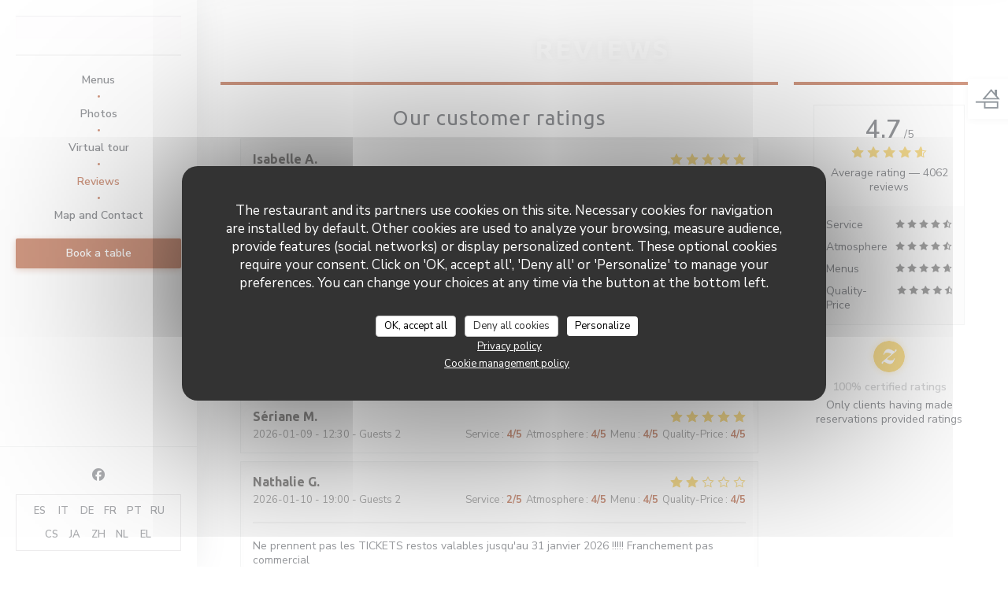

--- FILE ---
content_type: text/html; charset=UTF-8
request_url: https://www.creperiebeaurepaire.com/en/reviews/?page=28
body_size: 10814
content:

<!DOCTYPE html>
<!--[if lt IE 7]>      <html class="no-js lt-ie9 lt-ie8 lt-ie7" lang="en"> <![endif]-->
<!--[if IE 7]>         <html class="no-js lt-ie9 lt-ie8" lang="en"> <![endif]-->
<!--[if IE 8]>         <html class="no-js lt-ie9" lang="en"> <![endif]-->
<!--[if gt IE 8]><!--> <html class="no-js" lang="en"> <!--<![endif]-->

<head>
	<!-- Meta -->
	<meta charset="utf-8">
	<meta http-equiv="X-UA-Compatible" content="IE=edge" />
	<meta name="viewport" content="width=device-width, initial-scale=1">
	<title>Customer Reviews of Crêperie Beaurepaire, LILLE - Rated 4.7 of 5</title>

	<!-- Includes -->
	<meta name="description" content="4062 unbiased client reviews about Crêperie Beaurepaire in LILLE.
Average rating: 4.7 of 5..." />



<link rel="canonical" href="https://www.creperiebeaurepaire.com/en/reviews/?page=28" />

<!-- Facebook Like and Google -->
<meta property="og:title" content="Customer Reviews of Crêperie Beaurepaire, LILLE - Rated 4.7 of 5 " />
<meta property="og:type" content="website" />
<meta property="og:url" content="http://www.creperiebeaurepaire.com/en/reviews/?page=28" />
<meta property="og:image" content="https://ugc.zenchef.com/3/5/3/5/8/2/1/5/0/6/9/9/3/1574942025_165/7b01b6b97885681c497dbd8350a0a822.website.png" />
<meta property="og:site_name" content="Zenchef" />
<meta property="fb:admins" content="685299127" />
<meta property="place:location:latitude" content="50.6374482" />
<meta property="place:location:longitude" content="3.0619947" />
<meta property="og:description" content="4062 unbiased client reviews about Crêperie Beaurepaire in LILLE.
Average rating: 4.7 of 5..." />



<script>
	window.restaurantId = 353582;
	window.lang = "en";
	window.API_URL = "//api.zenchef.com/api/v1/";
</script>

	<link rel="alternate" hreflang="x-default" href="https://www.creperiebeaurepaire.com/reviews/?page=28" />
<link rel="alternate" hreflang="en" href="https://www.creperiebeaurepaire.com/en/reviews/?page=28" />
    <link rel="alternate" hreflang="es" href="https://www.creperiebeaurepaire.com/es/opiniones/?page=28" />
    <link rel="alternate" hreflang="it" href="https://www.creperiebeaurepaire.com/it/recensioni/?page=28" />
    <link rel="alternate" hreflang="de" href="https://www.creperiebeaurepaire.com/de/rezensionen/?page=28" />
    <link rel="alternate" hreflang="fr" href="https://www.creperiebeaurepaire.com/?page=28" />
    <link rel="alternate" hreflang="pt" href="https://www.creperiebeaurepaire.com/pt/avaliacoes/?page=28" />
    <link rel="alternate" hreflang="ru" href="https://www.creperiebeaurepaire.com/ru/reviews/?page=28" />
    <link rel="alternate" hreflang="cs" href="https://www.creperiebeaurepaire.com/cs/hodnocení/?page=28" />
    <link rel="alternate" hreflang="ja" href="https://www.creperiebeaurepaire.com/ja/reviews/?page=28" />
    <link rel="alternate" hreflang="zh" href="https://www.creperiebeaurepaire.com/zh/reviews/?page=28" />
    <link rel="alternate" hreflang="nl" href="https://www.creperiebeaurepaire.com/nl/reviews/?page=28" />
    <link rel="alternate" hreflang="el" href="https://www.creperiebeaurepaire.com/el/reviews/?page=28" />
	<link rel="shortcut icon" href="https://ugc.zenchef.com/3/5/3/5/8/2/1/5/0/6/9/9/3/1574942025_165/7b01b6b97885681c497dbd8350a0a822.thumb.png" />
	<!-- Preconnect to CDNs for faster resource loading -->
	<link rel="preconnect" href="https://cdnjs.cloudflare.com" crossorigin>
	<link rel="preconnect" href="https://fonts.googleapis.com" crossorigin>
	<link rel="preconnect" href="https://fonts.gstatic.com" crossorigin>

	<!-- Google Web Fonts -->
	
	<!-- Critical CSS Inline -->
	<style>
		/* Critical styles for above-the-fold content */
		body {margin: 0;}
        		.container {width: 100%; max-width: 1200px; margin: 0 auto;}
        	</style>

	<!-- Critical CSS -->
	<link rel="stylesheet" href="/css/globals/normalize.css">
	<link rel="stylesheet" href="/css/globals/accessibility.css">
	<link rel="stylesheet" href="/css/globals/2/a13206/_default_/_default_/style.css">

	<!-- Non-critical CSS -->
	<link rel="stylesheet" href="//cdnjs.cloudflare.com/ajax/libs/fancybox/3.5.7/jquery.fancybox.min.css" media="print" onload="this.media='all'">
	<link rel="stylesheet" href="/css/globals/backdrop.css" media="print" onload="this.media='all'">
	<link rel="stylesheet" href="/css/globals/shift-away-subtle.css" media="print" onload="this.media='all'">
	<link rel="stylesheet" href="/css/globals/icomoon.css" media="print" onload="this.media='all'">
	<link rel="stylesheet" href="/css/globals/fontawesome.css" media="print" onload="this.media='all'">
				<link rel="stylesheet" href="/css/globals/2/a13206/_default_/_default_/nav.css" media="print" onload="this.media='all'">
	<link rel="stylesheet" href="/css/globals/2/a13206/_default_/_default_/menus.css" media="print" onload="this.media='all'">
	<link rel="stylesheet" href="/css/css_2/a13206/_default_/_default_/main.css?v=23" media="print" onload="this.media='all'">

	<!-- Fallback for browsers without JS -->
	<noscript>
		<link rel="stylesheet" href="//cdnjs.cloudflare.com/ajax/libs/fancybox/3.5.7/jquery.fancybox.min.css">
		<link rel="stylesheet" href="/css/globals/backdrop.css">
		<link rel="stylesheet" href="/css/globals/shift-away-subtle.css">
		<link rel="stylesheet" href="/css/globals/icomoon.css">
		<link rel="stylesheet" href="/css/globals/fontawesome.css">
		<link rel="stylesheet" href="/css/globals/2/a13206/_default_/_default_/nav.css">
		<link rel="stylesheet" href="/css/globals/2/a13206/_default_/_default_/menus.css">
		<link rel="stylesheet" href="/css/css_2/a13206/_default_/_default_/main.css?v=23">
	</noscript>

	<style>
  </style>

  <style>
    .text-description > p {
    color: white;
}
.text-description > h4 {
    color: white;
}  </style>

	<!-- Widget URL -->
	<script>
		var hasNewBookingWidget = 1;
	</script>
</head>

	<body class="current-page-reviews" style="
		background-image: url(https://www.creperiebeaurepaire.com/i/crperie-beaurepaire/3/5/3/5/8/2/1/5/0/9/0/9/2/1704213352_291/3f2b2ecfa610019da4d074ff282a0c2b.small_original.jpg); background-size: cover;	">
		<a href="#main-content" class="skip-link sr-only-focusable">Skip to main content</a>

		<!-- Header -->
		<header class="header-vertical">
	<div class="homelink">
			<a href="/en/" title="Home Crêperie Beaurepaire">	
			<img class="logo" src="https://ugc.zenchef.com/3/5/3/5/8/2/1/5/0/6/9/9/3/1574942025_165/7b01b6b97885681c497dbd8350a0a822.png" alt="Logo Crêperie Beaurepaire"/>
		</a>
	</div>		
	<!-- Buttons -->
	<div class="nav__buttons">
		<div class="buttons-wrap-header">
						<a
			class="btn btn--std btn--booking iframe--widget"
            data-zc-action="open">
						Book a table					</a>
	
			</div>

		<!-- Toggle Menu -->
		<div class="burger-button" onclick="display_burger_menu()" role="button" tabindex="0" aria-label="Toggle menu" aria-expanded="false" aria-controls="burger-menu">
			<span class="burger-button__item"></span>
			<span class="burger-button__item"></span>
			<span class="burger-button__item"></span>
		</div>
	</div>
</header>

<nav class="nav-vertical" role="navigation" aria-label="Main navigation">
	<div class="nav-items-wrap">
		<div class="homelink">
			<a href="/en/" title="Home Crêperie Beaurepaire">	
			<img class="logo" src="https://ugc.zenchef.com/3/5/3/5/8/2/1/5/0/6/9/9/3/1574942025_165/7b01b6b97885681c497dbd8350a0a822.png" alt="Logo Crêperie Beaurepaire"/>
		</a>
	</div>
		<hr class="divider divider--grey">

		<ul class="nav__items">
	<!-- Menu -->
			<li class="nav__item nav__item--menus">
			<a title="Menus" href="/en/menus/">Menus</a>
		</li>
	
	<!-- Gallery -->
			<li class="nav__item nav__item--gallery">
			<a title="Photos" href="/en/photos/">Photos</a>
		</li>
	
			<li class="nav__item nav__item--gallery">
			<a href="/en/photos/#virtual-tour">Virtual tour</a>
		</li>
	
	<!-- Reviews -->
			<li class="nav__item nav__item--reviews">
			<a title="Reviews" href="/en/reviews/?page=28">Reviews</a>
		</li>
	
	<!-- Events -->
	
	<!-- Press -->
	
	<!-- Restaurants -->
	
	<!-- Custom page -->
	
	<!-- Custom link -->
	
	<!-- Custom button -->
	
	<!-- Contact -->
	<li class="nav__item nav__item--contact">
		<a title="Map and Contact" href="/en/address-contact/">Map and Contact</a>
	</li>

	<!-- Language -->
	
	<!-- Buttons -->
	</ul>

		<!-- Buttons -->
		<div class="buttons-wrap-header">
						<a
			class="btn btn--std btn--booking iframe--widget"
            data-zc-action="open">
						Book a table					</a>
	
			</div>
	</div>

	<div class="nav__bottom">
		<!-- Social media -->
			<ul class="social-media-wrap">
					<li class="separator-tiny" >
				<a class="btn-circle btn--small btn--ghost" href="https://www.facebook.com/Cr%C3%AAperie-Beaurepaire-104356871127224" rel="noreferer,noopener" target="_blank" title="Facebook">
					<i class="fab fa-facebook" aria-hidden="true"></i>
					<span class="sr-only">Facebook ((opens in a new window))</span>
				</a>
			</li>
		
		
			</ul>

		<!-- Language -->
		<ul class="language-list">
			<li class="lang lang-es">
					<a class="btn-circle btn--small btn--ghost" href="/es/opiniones/?page=28">
				ES			</a>
				</li>
			<li class="lang lang-it">
					<a class="btn-circle btn--small btn--ghost" href="/it/recensioni/?page=28">
				IT			</a>
				</li>
			<li class="lang lang-de">
					<a class="btn-circle btn--small btn--ghost" href="/de/rezensionen/?page=28">
				DE			</a>
				</li>
			<li class="lang lang-fr">
					<a class="btn-circle btn--small btn--ghost" href="/avis/?page=28">
				FR			</a>
				</li>
			<li class="lang lang-pt">
					<a class="btn-circle btn--small btn--ghost" href="/pt/avaliacoes/?page=28">
				PT			</a>
				</li>
			<li class="lang lang-ru">
					<a class="btn-circle btn--small btn--ghost" href="/ru/reviews/?page=28">
				RU			</a>
				</li>
			<li class="lang lang-cs">
					<a class="btn-circle btn--small btn--ghost" href="/cs/hodnocení/?page=28">
				CS			</a>
				</li>
			<li class="lang lang-ja">
					<a class="btn-circle btn--small btn--ghost" href="/ja/reviews/?page=28">
				JA			</a>
				</li>
			<li class="lang lang-zh">
					<a class="btn-circle btn--small btn--ghost" href="/zh/reviews/?page=28">
				ZH			</a>
				</li>
			<li class="lang lang-nl">
					<a class="btn-circle btn--small btn--ghost" href="/nl/reviews/?page=28">
				NL			</a>
				</li>
			<li class="lang lang-el">
					<a class="btn-circle btn--small btn--ghost" href="/el/reviews/?page=28">
				EL			</a>
				</li>
	</ul>
	</div>
</nav>
<div class="content">
	<h1 class="main-title">Reviews</h1>

	<div class="wrapper">
		<div class="s--reviews grid grid-w-sidebar">
			<div class="reviews-wrap">
				<!-- content -->
				<html><head><link rel="shortcut icon" href="/build/favicon.ico"><link href="/build/bundle.f9287.css" rel="stylesheet" media="only x" onload="this.media='all'"><noscript><link rel="stylesheet" href="/build/bundle.f9287.css"></noscript><script crossorigin="anonymous" src="/build/bundle.095a0.esm.js" type="module"></script><script nomodule="" src="/build/polyfills.a3b7c.js"></script><script nomodule="" defer="defer" src="/build/bundle.030f3.js"></script></head><body></body></html>				<div class="my-preact-app">
					<script type="application/json">
						{
						"templateId": "2"
						}
					</script>
				</div>
			</div>

			<div class="side sticky">
				<div class="reviews__global reviews__global--side">
	<div class="reviews-global__average">
		<div>
			<span class="reviews-global__note">4.7</span>
			<span class="reviews-global__total">/5</span>
		</div>

		<div>
			<div class="stars">
				<span class="stars__filled" style="width: 93.26%"></span>
			</div>
			<p class="reviews-global__number">Average rating — <span>4062 reviews</span></p>
		</div>
	</div>
	
	<div class="reviews-global__details">
		<div class="reviews-global__criterion">
			<span>Service</span>
			<div class="stars">
				<span class="stars__filled-black" style="width: 92%"></span>
			</div>
		</div>
		<div class="reviews-global__criterion">
			<span>Atmosphere</span>
			<div class="stars">
				<span class="stars__filled-black" style="width: 92%"></span>
			</div>
		</div>
		<div class="reviews-global__criterion">
			<span>Menus</span>
			<div class="stars">
				<span class="stars__filled-black" style="width: 94%"></span>
			</div>
		</div>
		<div class="reviews-global__criterion">
			<span>Quality-Price</span>
			<div class="stars">
				<span class="stars__filled-black" style="width: 94%"></span>
			</div>
		</div>
	</div>
</div><div class="reviews__verified">
	<img src="/img/badge-avis-zenchef.png" alt="100% certified ratings">
	<div class="reviews-verified__text">
		<h4>100% certified ratings</h4>
		<p>Only clients having made reservations provided ratings</p>
	</div>
</div>			</div>
		</div>

		<!-- Widgets TripAdvisor -->
			</div>
</div>

		<footer class="footer-basic">
				<div class="rewards-wrap rewards-wrap--fixed">
		
					<div class="reward-fixed">
				<img src="/img/rewards/reward_fait-maison.png" alt="Fait maison" />
				<span>Fait maison</span>
			</div>
		
		
		
		
		
		
		
		
		
		
		<!--  -->
	</div>
			<div class="footer__text">
				<p class="footer__copyright">
	&copy; 2026 Crêperie Beaurepaire — Restaurant website created by 	<a href="https://www.zenchef.com/" rel="noopener" target="_blank" class="zcf-link">Zenchef<span class="sr-only"> ((opens in a new window))</span></a>
</p>
				<p class="footer__links">
    	<a class="" href="/en/legal-notices/" rel="nofollow" target="_blank">Disclaimer<span class="sr-only"> ((opens in a new window))</span></a>
	<a class="" href="https://bookings.zenchef.com/gtc?rid=353582&host=www.creperiebeaurepaire.com" rel="nofollow" target="_blank">TERMS OF USE<span class="sr-only"> ((opens in a new window))</span></a>
	<a class="" href="/en/privacy-policy/" rel="nofollow" target="_blank">Personal data protection policy<span class="sr-only"> ((opens in a new window))</span></a>
	<a class="" href="/en/cookie-policy/" rel="nofollow" target="_blank">Cookies policy<span class="sr-only"> ((opens in a new window))</span></a>
</p>
			</div>
		</footer>

		<!-- Loader -->
<div class="loader-wrap loader-wrap--">
	<div class="loader">
		<div class="homelink">
			<a href="/en/" title="Home Crêperie Beaurepaire">	
			<img class="logo" src="https://ugc.zenchef.com/3/5/3/5/8/2/1/5/0/6/9/9/3/1574942025_165/7b01b6b97885681c497dbd8350a0a822.png" alt="Logo Crêperie Beaurepaire"/>
		</a>
	</div>	</div>
</div>
<!-- JS -->
<script>
	var template = '2';
	var templateIdForWidget = '2';
</script>
<script src="//ajax.googleapis.com/ajax/libs/jquery/3.4.1/jquery.min.js"></script>
<script src="/js/libs/jquery.form.js?v=23"></script>
<script src="/js/libs/jquery.validate.js?v=23"></script>
<script src="/js/libs/jquery.validate.ajax.js?v=23"></script>
<!-- <script src="/js/libs/modernizr-3.6.0.min.js?v=23"></script> -->
<script src="//cdnjs.cloudflare.com/ajax/libs/fancybox/3.5.7/jquery.fancybox.min.js"></script>
<script src="/js/libs/popper.min.js?v=23"></script>
<script src="/js/libs/tippy-bundle.iife.min.js?v=23"></script>

<script src="/js/globals/script.js?v=23"></script>
<script src="/js/globals/getRestoIdKonamiCode.js?v=23"></script>





<!-- Includes -->
<div id="modal-contact" class="modal" style="display: none; max-width: 500px;">
	<h3>You want to contact us ? <br />
Fill in the form below!</h3>
	<form name="contact-form" class="form" id="contact-form" action="#" novalidate="novalidate">
	<input type="hidden" name="restaurant_public_id" id="restaurant_public_id" value="rpid_XK05H496">
	<input type="hidden" name="lang" id="lang" value="en">
	<input type="hidden" name="token" id="token" value="d577305b15f170a950f2c4a658863ec1">

	<div class="input--small">
		<input type="text" name="firstname" id="firstname" value="" placeholder="Firstname *" aria-label="Firstname" autocomplete="given-name" required="required" aria-required="true" title="This field cannot be empty">
	</div>

	<div class="input--small">
		<input type="text" name="lastname" id="lastname" value="" placeholder="Lastname *" aria-label="Lastname" autocomplete="family-name" required="required" aria-required="true" title="This field cannot be empty">
	</div>

	<div class="input--small">
		<input type="email" name="email" id="email" value="" placeholder="Your email address *" aria-label="Your email address" autocomplete="email" required="required" aria-required="true" title="This field cannot be empty" data-msg-email="Please enter a valid email">
	</div>

	<div class="input--small">
		<input type="text" name="phone" id="phone" value="" placeholder="Phone Number *" aria-label="Phone Number" autocomplete="tel" required="required" aria-required="true" title="This field cannot be empty">
	</div>

	<div class="input--full">
		<textarea name="message" id="message" placeholder="Message" aria-label="Message" rows="6"></textarea>
	</div>
        <div class="input--full" style="font-size:10px !important;">
        In accordance with data protection regulations, you have the right to opt out of marketing communications. UK residents can register with the Telephone Preference Service at <a href="https://www.tpsonline.org.uk" target="_blank" rel="noopener noreferrer">tpsonline.org.uk</a>. US residents can register at <a href="https://www.donotcall.gov" target="_blank" rel="noopener noreferrer">donotcall.gov</a>. For more information about how we process your data, please see our <a href="/en/privacy-policy/" target="_blank">privacy policy</a>.    </div>
    
	<input class="btn btn--std input--full" type="submit" id="send" value="Send">

	<div class="step2 hidden">
		<strong>Thank you! </strong>We have received your message. We will get back to you as soon as possible.<br>For any reservation request, click directly on the Book button.	</div>
</form>
</div>    <script id="restaurantJsonLd" type="application/ld+json">
{
    "@context":"https://schema.googleapis.com"
    ,"@type":"Restaurant"
    ,"@id":"https://www.creperiebeaurepaire.com"
    ,"image":"https://ugc.zenchef.com/3/5/3/5/8/2/1/5/0/6/9/9/3/1574942025_165/7b01b6b97885681c497dbd8350a0a822.website.png"
    ,"name":"Crêperie Beaurepaire"
    ,"address":{
        "@type":"PostalAddress",
        "addressLocality":"LILLE",
        "postalCode":"59800",
        "streetAddress":"1 RUE SAINT ETIENNE",
        "addressCountry":"FR",
        "addressRegion":"LILLE"
    }
    ,"priceRange":"€"
    ,"servesCuisine":["Fresh products","Homemade"]    ,"telephone":"0320546054"
    ,"url":"https://www.creperiebeaurepaire.com"
    ,"geo":{
        "@type":"GeoCoordinates",
        "latitude":"50.6374482",
        "longitude":"3.0619947"
    }
        ,"logo":"https://ugc.zenchef.com/3/5/3/5/8/2/1/5/0/6/9/9/3/1574942025_165/7b01b6b97885681c497dbd8350a0a822.website.png"
    
        ,"potentialAction":[
    {
        "@type":"ReserveAction",
        "target":{
            "@type":"EntryPoint",
            "urlTemplate":"https://www.creperiebeaurepaire.com/en/book-a-table/?lang=en&rid=353582",
            "inLanguage":"en",
            "actionPlatform":[
                "http://schema.org/MobileWebPlatform",
                "http://schema.org/DesktopWebPlatform",
                "http://schema.org/IOSPlatform",
                "http://schema.org/AndroidPlatform"
            ]
        },
        "result":{
            "@type":"FoodEstablishmentReservation",
            "name":"Book a table"
        }
    }
    ]
    
        ,"aggregateRating": {
        "@type": "AggregateRating",
	    "worstRating": "0",
	    "bestRating": "5",
	    "ratingValue": "4.7",
	    "ratingCount": "4062"
	}
	
        ,"acceptsReservations" : "yes"
    
    ,"hasMenu":"https://www.creperiebeaurepaire.com/en/menus/"

    
    
    
    
                ,"award": ""
            
    
    
        ,
    "review": [

    ]
    }
</script><script src="/js/libs/tarteaucitron/tarteaucitron.js?v=3"></script>
<style>
    /* Hide tarteaucitron button icons */
    #tarteaucitronRoot .tarteaucitronCheck::before,
    #tarteaucitronRoot .tarteaucitronCross::before,
    #tarteaucitronRoot .tarteaucitronPlus::before {
        display: none !important;
    }
    
    /* Remove text shadow from Allow/Deny buttons */
    #tarteaucitronRoot .tarteaucitronAllow,
    #tarteaucitronRoot .tarteaucitronDeny {
        text-shadow: none !important;
    }
    
    /* Replace icon with Cookies button */
    #tarteaucitronIcon #tarteaucitronManager {
        background: #333;
        border-radius: 4px !important;
        padding: 10px 20px !important;
    }
    
    #tarteaucitronIcon #tarteaucitronManager img {
        display: none !important;
    }
    
    #tarteaucitronIcon #tarteaucitronManager:after {
        content: "🍪";
        color: #fff;
        font-size: 20px !important;
        line-height: 1;
    }
    
    #tarteaucitronIcon #tarteaucitronManager:hover {
        background: #555;
    }
    
    /* Change button colors to neutral (no red/green) */
    #tarteaucitronRoot .tarteaucitronAllow,
    #tarteaucitronRoot .tarteaucitronDeny {
        background-color: #ffffff !important;
        color: #333333 !important;
        border: 1px solid #cccccc !important;
    }
    
    #tarteaucitronRoot .tarteaucitronAllow:hover,
    #tarteaucitronRoot .tarteaucitronDeny:hover {
        background-color: #f5f5f5 !important;
    }
    
    /* Visual feedback for selected state - change background color */
    #tarteaucitronRoot .tarteaucitronIsAllowed .tarteaucitronAllow {
        background-color: #4a90e2 !important;
        color: #ffffff !important;
        border-color: #4a90e2 !important;
    }
    
    #tarteaucitronRoot .tarteaucitronIsDenied .tarteaucitronDeny {
        background-color: #7a7a7a !important;
        color: #ffffff !important;
        border-color: #7a7a7a !important;
    }
    
    /* Reduce font size for disclaimer paragraph */
    #tarteaucitronInfo {
        font-size: 13px !important;
        line-height: 1.4 !important;
    }
    
    /* Also apply neutral colors to Accept All/Deny All buttons */
    #tarteaucitronRoot #tarteaucitronAllAllowed,
    #tarteaucitronRoot #tarteaucitronAllDenied,
    #tarteaucitronRoot .tarteaucitronCTAButton {
        background-color: #ffffff !important;
        color: #333333 !important;
        border: 1px solid #cccccc !important;
    }
    
    #tarteaucitronRoot #tarteaucitronAllAllowed:hover,
    #tarteaucitronRoot #tarteaucitronAllDenied:hover,
    #tarteaucitronRoot .tarteaucitronCTAButton:hover {
        background-color: #f5f5f5 !important;
    }
    
    /* When Accept All is clicked */
    #tarteaucitronRoot #tarteaucitronAllAllowed:active,
    #tarteaucitronRoot #tarteaucitronAllAllowed:focus {
        background-color: #4a90e2 !important;
        color: #ffffff !important;
    }
    
    /* When Deny All is clicked */
    #tarteaucitronRoot #tarteaucitronAllDenied:active,
    #tarteaucitronRoot #tarteaucitronAllDenied:focus {
        background-color: #7a7a7a !important;
        color: #ffffff !important;
    }
    
    /* Style cookie policy and privacy policy as white text links */
    #tarteaucitron #tarteaucitronCookiePolicyUrlDialog,
    #tarteaucitron #tarteaucitronPrivacyUrlDialog {
        background: transparent !important;
        color: #fff !important;
        font-size: 13px !important;
        margin-bottom: 3px !important;
        margin-left: 7px !important;
        padding: 0 !important;
        border: 0 !important;
        border-radius: 0 !important;
        display: inline-block !important;
        line-height: normal !important;
        font-family: inherit !important;
        font-weight: normal !important;
        text-align: center !important;
        vertical-align: baseline !important;
        cursor: pointer !important;
        text-decoration: underline !important;
    }
    
    #tarteaucitron #tarteaucitronCookiePolicyUrlDialog:hover,
    #tarteaucitron #tarteaucitronPrivacyUrlDialog:hover {
        text-decoration: none !important;
    }
    
    /* For the ones in the alert banner */
    #tarteaucitronAlertBig #tarteaucitronCookiePolicyUrl,
    #tarteaucitronAlertBig #tarteaucitronPrivacyUrl {
        background: transparent !important;
        color: #fff !important;
        font-size: 13px !important;
        margin-bottom: 3px !important;
        margin-left: 7px !important;
        padding: 0 !important;
        display: inline-block !important;
        cursor: pointer !important;
        text-decoration: underline !important;
        border: 0 !important;
    }
    
    #tarteaucitronAlertBig #tarteaucitronCookiePolicyUrl:hover,
    #tarteaucitronAlertBig #tarteaucitronPrivacyUrl:hover {
        text-decoration: none !important;
    }
    
    /* Change font size from 16px to 13px for all these buttons */
    #tarteaucitronAlertBig #tarteaucitronCloseAlert,
    #tarteaucitronAlertBig #tarteaucitronPersonalize,
    #tarteaucitronAlertBig #tarteaucitronPersonalize2,
    .tarteaucitronCTAButton,
    #tarteaucitronRoot .tarteaucitronDeny,
    #tarteaucitronRoot .tarteaucitronAllow {
        font-size: 13px !important;
    }
    
    /* Ensure consistent border radius for action buttons only */
    #tarteaucitronAlertBig #tarteaucitronCloseAlert {
        border-radius: 4px !important;
    }
</style>
<script>
    // Define Waze embed service
    tarteaucitron.services = tarteaucitron.services || {};
    tarteaucitron.services.wazeembed = {
        "key": "wazeembed",
        "type": "api",
        "name": "Waze Map (Google)",
        "uri": "https://www.waze.com/legal/privacy",
        "needConsent": true,
        "cookies": ['NID', 'SID', 'HSID', 'APISID', 'SAPISID', '1P_JAR'],
        "js": function () {
            "use strict";
            tarteaucitron.fallback(['wazeembed'], function (x) {
                var frame_title = tarteaucitron.getElemAttr(x, "title") || 'Waze map iframe',
                    width = tarteaucitron.getElemAttr(x, "data-width") || '100%',
                    height = tarteaucitron.getElemAttr(x, "data-height") || '400',
                    url = tarteaucitron.getElemAttr(x, "data-url");

                return '<iframe title="' + frame_title + '" src="' + url + '" width="' + width + '" height="' + height + '" style="border: 0; width: 100%;" allowfullscreen></iframe>';
            });
        },
        "fallback": function () {
            "use strict";
            var id = 'wazeembed';
            tarteaucitron.fallback(['wazeembed'], function (elem) {
                elem.style.width = '100%';
                elem.style.height = '400px';
                return tarteaucitron.engage(id);
            });
        }
    };

    $(document).ready(function() {
        //Facebook
        (tarteaucitron.job = tarteaucitron.job || []).push('facebook');

        //Twitter
        (tarteaucitron.job = tarteaucitron.job || []).push('twitter');

        //Google jsAPI
        (tarteaucitron.job = tarteaucitron.job || []).push('jsapi');
        
        //Waze Maps
        (tarteaucitron.job = tarteaucitron.job || []).push('wazeembed');

        
        
        
        tarteaucitron.init({
            "hashtag": "#tarteaucitron",
            "highPrivacy": true,
            "orientation": "middle",
            "adblocker": false,
            "showAlertSmall": false,
            "cookieslist": true,
            "removeCredit": true,
            "mandatory": true,
            "mandatoryCta": false,
            "iconPosition": "BottomLeft",
            "googleConsentMode": true,
            "showDetailsOnClick": false,
            "privacyUrl": "/en/privacy-policy/",
            "cookiePolicyUrl": "/en/cookie-policy/",
        });

    });
</script>
<!-- Zenchef Widget SDK -->
<script>;(function (d, s, id) {const el = d.getElementsByTagName(s)[0]; if (d.getElementById(id) || el.parentNode == null) {return;} var js = d.createElement(s);  js.id = id; js.async = true; js.src = 'https://sdk.zenchef.com/v1/sdk.min.js';  el.parentNode.insertBefore(js, el); })(document, 'script', 'zenchef-sdk')</script>
<div
        class="zc-widget-config"
        data-restaurant="353582"
        data-lang="en"
></div>
	</body>
</html>


--- FILE ---
content_type: text/javascript
request_url: https://www.creperiebeaurepaire.com/js/libs/tarteaucitron/lang/tarteaucitron.en.js
body_size: 2384
content:
/*global tarteaucitron */
/* min ready */
tarteaucitron.lang = {
    "middleBarHead": "",
    "adblock": "Hello! This site is transparent and lets you choose the 3rd party services you want to allow.",
    "adblock_call": "Please disable your adblocker to start customizing.",
    "reload": "Refresh the page",
    
    "alertBigScroll": "By continuing to scroll,",
    "alertBigClick": "If you continue to browse this website,",
    "alertBig": "you are allowing all third-party services",
    
    "alertBigPrivacy": "The restaurant and its partners use cookies on this site. Necessary cookies for navigation are installed by default. Other cookies are used to analyze your browsing, measure audience, provide features (social networks) or display personalized content. These optional cookies require your consent. Click on 'OK, accept all', 'Deny all' or 'Personalize' to manage your preferences. You can change your choices at any time via the button at the bottom left.",
    "alertSmall": "Manage services",
    "personalize": "Personalize",
    "acceptAll": "OK, accept all",
    "close": "Close",
    "closeBanner": "Hide cookie banner",

    "privacyUrl": "Privacy policy",
    "cookiePolicyUrl": "Cookie management policy",
    
    "all": "Accept or refuse all cookies except mandatory cookies",

    "info": "Protecting your privacy",
    "disclaimer": "The restaurant and its partners use cookies on this site. Some necessary cookies are installed by default. Other optional cookies (analytics, social networks, personalized advertising) require your consent. You can accept or refuse these cookies globally via 'Accept all'/'Deny all', or customize your choices by category. Click 'Save' to confirm. You can change your preferences at any time via the 'Cookies' button at the bottom left.",
    "allow": "Allow",
    "deny": "Deny",
    "noCookie": "This service does not use cookie.",
    "useCookie": "This service can install",
    "useCookieCurrent": "This service has installed",
    "useNoCookie": "This service has not installed any cookie.",
    "more": "Read more",
    "source": "View the official website",
    "credit": "Cookies manager by tarteaucitron.js",
    "noServices": "This website does not use any cookie requiring your consent.",

    "toggleInfoBox": "Show/hide informations about cookie storage",
    "title": "Personalizing your cookie choices",
    "cookieDetail": "Cookie detail for",
    "ourSite": "on our site",
    "modalWindow": "(modal window)",
    "newWindow": "(new window)",
    "allowAll": "Allow all cookies",
    "denyAll": "Deny all cookies",

    "icon": "Cookies",
    
    "fallback": "is disabled.",
    "allowed": "allowed",
    "disallowed": "disallowed",

    "ads": {
        "title": "Advertising network",
        "details": "These cookies display personalized advertisements based on your browsing and profile. They measure advertising campaign effectiveness and optimize advertising content delivery."
    },
    "analytic": {
        "title": "Audience measurement",
        "details": "These cookies perform visit statistics, audience and navigation analysis to understand how you use the site, measure its performance and continuously improve it. They identify unique visitors, measure page views, navigation duration and analyze user journeys."
    },
    "social": {
        "title": "Social networks and advertising",
        "details": "These cookies enable social network features (share buttons, access to social pages). They can track your browsing to personalize advertising based on your profile and measure advertising campaign effectiveness."
    },
    "video": {
        "title": "Videos",
        "details": "Video sharing services help to add rich media on the site and increase its visibility."
    },
    "comment": {
        "title": "Comments",
        "details": "Comments managers facilitate the filing of comments and fight against spam."
    },
    "support": {
        "title": "Support",
        "details": "Support services allow you to get in touch with the site team and help to improve it."
    },
    "api": {
        "title": "APIs",
        "details": "These cookies are used to display interactive maps (Google Maps, Waze) and load external services necessary for site operation. They may collect navigation and location data."
    },
    "other": {
        "title": "Other",
        "details": "Services to display web content."
    },

    "google": {
        "title": "Specific consent for Google services",
        "details": "Google may use your data for audience measurement, advertising performance, or to offer you personalized ads."
    },
    
    "mandatoryTitle": "Mandatory cookies",
    "mandatoryText": "This site uses cookies necessary for its proper functioning which cannot be deactivated:<br/>• <b>tarteaucitron</b>: stores your cookie preferences (6 months)",

    "save": "Save",
    "ourpartners": "Our Partners"
};
